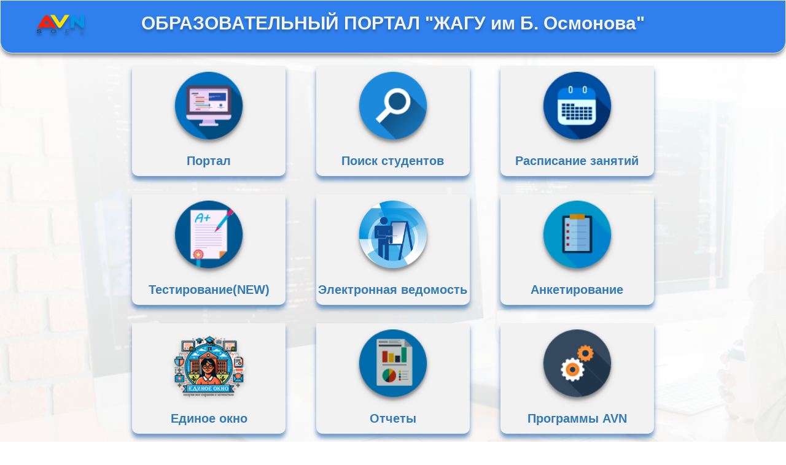

--- FILE ---
content_type: text/html
request_url: https://avn.jagu.kg/
body_size: 17601
content:
<! DOCTYPE html>

<head>
 <meta charset="utf-8">
 <title>Образовательный портал ЖАГУ им Б. Осмонова</title>
  
<link
  rel="stylesheet"
  type="text/css"
  href="https://maxcdn.bootstrapcdn.com/bootstrap/3.3.6/css/bootstrap.min.css"
/>
<link
  rel="stylesheet"
  href="https://maxcdn.bootstrapcdn.com/bootstrap/3.3.6/css/bootstrap-theme.min.css"
/>
<link
  rel="stylesheet"
  href="https://maxcdn.bootstrapcdn.com/font-awesome/4.7.0/css/font-awesome.min.css"
/>
<link rel="stylesheet" href="style.css" />
 
 <link rel="shortcut icon" href="icon/favicon.jpg" type="image/jpg">
<style>
  .circle__box {
    width: 90px;
    height: 90px;
    background: red;
    border-radius: 50%;
    background-image: url("icon/7.jpg");
  }
</style>
</head>
<body>

<nav class="navbar navbar-default nvbr">
  <div class="container theme-showcase">
    <div class="navbar-header">
      <!---   <button class="navbar-toggle collapsed" data-toggle="collapse" data-target="#navbar" aria-expanded="false" aria-controls="navbar">-->
      <span class="icon-bar"></span>
      <span class="icon-bar"></span>
      <span class="icon-bar"></span>
      <span class="icon-bar"></span>
      <a class="navbar-brand" href="/" style="color: #000">
        <svg
          width="85"
          height="54"
          viewBox="0 0 85 54"
          fill="none"
          xmlns="http://www.w3.org/2000/svg"
          xmlns:xlink="http://www.w3.org/1999/xlink"
        >
          <g filter="url(#filter0_d)">
            <rect x="4" width="77" height="46" fill="url(#pattern0)" />
          </g>
          <defs>
            <filter
              id="filter0_d"
              x="0"
              y="0"
              width="85"
              height="54"
              filterUnits="userSpaceOnUse"
              color-interpolation-filters="sRGB"
            >
              <feFlood flood-opacity="0" result="BackgroundImageFix" />
              <feColorMatrix
                in="SourceAlpha"
                type="matrix"
                values="0 0 0 0 0 0 0 0 0 0 0 0 0 0 0 0 0 0 127 0"
              />
              <feOffset dy="4" />
              <feGaussianBlur stdDeviation="2" />
              <feColorMatrix
                type="matrix"
                values="0 0 0 0 0 0 0 0 0 0 0 0 0 0 0 0 0 0 0.25 0"
              />
              <feBlend
                mode="normal"
                in2="BackgroundImageFix"
                result="effect1_dropShadow"
              />
              <feBlend
                mode="normal"
                in="SourceGraphic"
                in2="effect1_dropShadow"
                result="shape"
              />
            </filter>
            <pattern
              id="pattern0"
              patternContentUnits="objectBoundingBox"
              width="1"
              height="1"
            >
              <use
                xlink:href="#image0"
                transform="translate(-0.00236128) scale(0.00339433 0.00568182)"
              />
            </pattern>
            <!---SVG File---------------------------------------------------------------------------------------------------------------------------------------------------------------->

            <image
              id="image0"
              width="296"
              height="176"
              xlink:href="[data-uri]"
            />
          </defs>
        </svg>
      </a>
    </div>
    <!-- navbar-header -------------------------------------------------------------------------------------------------------------------------------------------------------------------->
    <div id="navbar" class="navbar-collapse collapse">
      <p class="title">ОБРАЗОВАТЕЛЬНЫЙ ПОРТАЛ "ЖАГУ им Б. Осмонова"</p>
    </div>
    <!-- navbar -->
  </div>
</nav>

<div class="wrapper">
  <div class="container" style="max-width: 900px">
      <div class="wrapper__box">
      <div class="pt-sm-1 pt-md-5 row justify-content-center mx-5">
       
	   <div class="col-lg-4 col-md-6 col-sm-12 col-12 mx-auto">
         <a href="https://avn.jagu.kg/lms"
            class="box__col"
            id="1">
            <img src="icon/Ellipse 1.png" alt="Портал" />
            <span class="title__box">Портал</span>
          </a>
        </div>
		

        <div class="col-lg-4 col-md-6 col-sm-12 col-12">
          <a href="/AVN_search_st.html"/
		     class="box__col" id="2">
            <img src="icon/Ellipse 2.png" alt="Поиск студентов" />
            <span class="title__box">Поиск студентов </span>
          </a>
        </div>

        <div class="col-lg-4 col-md-6 col-sm-12 col-12">
          <a href="/ReportServer/Pages/ReportViewer.aspx?%2fVUZ%2fRASP&rs:Command=Render" 
		     class="box__col" id="3">
            <img src="icon/Ellipse 3.png" alt="Расписание занятий" />
            <span class="title__box">Расписание занятий </span>
          </a>
        </div>
		
        <!-- <div class="col-lg-4 col-md-6 col-sm-12 col-12">
          <a href="/webtest/" 
		     class="box__col" id="4">
            <img src="icon/Ellipse 4.png" alt="альтернативный текст" />
            <span class="title__box">Тестирование(для заочников) </span>
          </a>
        </div> -->
		
		<div class="col-lg-4 col-md-6 col-sm-12 col-12">
          <a href="/testing/testing/" 
		     class="box__col" id="4">
            <img src="icon/Ellipse 4.png" alt="альтернативный текст" />
            <span class="title__box">Тестирование(NEW) </span>
          </a>
        </div>
		
		<div class="col-lg-4 col-md-6 col-sm-12 col-12">
          <a href="http://avn.jagu.kg:81/" 
		     class="box__col" id="2">
            <img src="icon/avn28.png" alt="альтернативный текст" />
            <span class="title__box">Электронная ведомость</span>
          </a>
        </div>
		
        <div class="col-lg-4 col-md-6 col-sm-12 col-12">
          <a href="/page_anketa.html" 
		     class="box__col" id="5">
            <img src="icon/Ellipse 5.png" alt="альтернативный текст" />
            <span class="title__box">Анкетирование</span>
          </a>
        </div>
		
        <!--div class="col-lg-4 col-md-6 col-sm-12 col-12">
          <a href="/EDOC/Account/Login" 
		     class="box__col">
            <img src="icon/Ellipse 6.png" alt="альтернативный текст" />

            <span class="title__box">ЭДОК</span>
          </a>
        </div-->
		<div class="col-lg-4 col-md-6 col-sm-12 col-12">
          <a href="https://avn.jagu.kg/bt" 
		     class="box__col" id="6">
            <img src="icon/bt.png" alt="альтернативный текст" />
            <span class="title__box">Единое окно </span>
          </a>
        </div>
		
        <div class="col-lg-4 col-md-6 col-sm-12 col-12">
          <a href="/reports.html" 
		     class="box__col" id="6">
            <img src="icon/Ellipse 7.png" alt="альтернативный текст" />
            <span class="title__box">Отчеты </span>
          </a>
        </div>
		<!--
		<div class="col-lg-4 col-md-6 col-sm-12 col-12">
          <a href="http://avn.jagu.kg:3021/" 
		     class="box__col" id="5" target="black">
            <img src="icon/tab.png" alt="альтернативный текст" />
            <span class="title__box">Табель</span>
          </a>
        </div>
		-->
        <div class="col-lg-4 col-md-6 col-sm-12 col-12">
         <a href="/program.html"
            class="box__col"
            id="7">
            <img src="icon/Ellipse 8.png" alt="альтернативный текст" />
            <span class="title__box">Программы AVN</span>
          </a>
        </div>
		
		<div class="col-lg-4 col-md-6 col-sm-12 col-12">
         <a href="https://wiki.avn.kg/" target="_blank"
            class="box__col" id="7">
            <img src="icon/QA.png" alt="avn13 logo" />
            <span class="title__box">Вопросы/Ответы</span>
          </a>
</div>

		<!--<div class="col-lg-4 col-md-6 col-sm-12 col-12">
         <a href="/avn29/login"
            class="box__col"
            id="7">
            <img src="icon/Ellipse 4.png" alt="avn29 logo" />
            <span class="title__box">AVN 29</span>
          </a>
		</div>-->

		
		
		
		
		
		
    <script src="https://cdnjs.cloudflare.com/ajax/libs/jquery/2.2.2/jquery.min.js"></script>
  <script src="https://maxcdn.bootstrapcdn.com/bootstrap/3.3.6/js/bootstrap.min.js"></script>
</div>
</body>
</html>

--- FILE ---
content_type: text/css
request_url: https://avn.jagu.kg/style.css
body_size: 4248
content:
.nvbr {
  background: #2f80ed;
  box-shadow: 0px 6px 7px -2px rgba(0, 0, 0, 0.48);
  border-radius: 0px 0px 20px 20px;
  padding-bottom: 23px;
}
body{
 background-image: url("icon/fon.png");
 background-repeat:no-repeat;
 background-size: cover;
}

img {
  width: 120px;
  height: 120px;
  filter: drop-shadow(0px 4px 4px rgba(0, 0, 0, 0.25));
  transition: 1s;
}

#1 {
  margin-bottom: 55px;
  margin-right: 84px;
}

.icon {
  color: white;
  margin-right: 10px;
}

.wrapper {
  z-index: 1;
 // height: 97%;
}


.wrapper::before {
  content: "";
  position: absolute;
  top: 0;
  left: 0;
  width: 100%;
  height: 100%;
  opacity: 0.1;
  z-index: -1;
  background-image: url(icon/fon.png);
}

.justify-content-center {
  -webkit-box-pack: center !important;
  -ms-flex-pack: center !important;
  justify-content: center !important;
}

.row {
  display: -webkit-box;
  display: -ms-flexbox;
  display: flex;
  -ms-flex-wrap: wrap;
  flex-wrap: wrap;
  margin-right: -15px;
  margin-left: -15px;
}

*,
::after,
::before {
  box-sizing: border-box;
}

.col-lg-2 {
  background: #f2f2f2;
  box-shadow: 0px 7px 7px rgba(0, 78, 160, 0.55);
  border-radius: 0px 0px 10px 10px;
  width: 264px;
  height: 160px;
  margin-right: 34px;
  margin-left: 34px;
  margin-bottom: 55px;
  display: grid;
  grid-template-rows: 1fr 1fr;
  justify-items: center;
  padding-top: 15px;
  transition: 0.7s;
}

.box__col {
  background: #f2f2f2;
  box-shadow: 0px 7px 7px rgba(0, 78, 160, 0.55);
  border-radius: 0px 0px 10px 10px;
  width: 25rem;
  height: 18rem;
  /* margin: 55px; */
  margin: 0 auto;
  margin-bottom: 3rem;
  display: grid;
  grid-template-rows: 1fr 1fr;
  justify-items: center;
  padding-top: 1rem;
  transition: 0.5s;
}

.title {
  font-family: Helvetica;
  font-style: normal;
  font-weight: bold;
  font-size: 3rem;
  line-height: 3rem;
  /* display: flex; */
  align-items: center;
  text-align: center;
  color: #f2f2f2;
  text-shadow: 0px 4px 4px rgba(0, 0, 0, 0.25);
  padding-top: 22px;
}

.col-lg-2:hover {
  -webkit-box-shadow: 4px 18px 22px -3px rgba(0, 0, 0, 0.75);
  -moz-box-shadow: 4px 18px 22px -3px rgba(0, 0, 0, 0.75);
  box-shadow: 4px 18px 22px -3px rgba(0, 0, 0, 0.75);
  width: 270;
  height: 166px;
}

.box__col:hover {
  -webkit-box-shadow: 4px 18px 22px -3px rgba(0, 0, 0, 0.75);
  -moz-box-shadow: 4px 18px 20px -3px rgba(0, 0, 0, 0.75);
  box-shadow: 4px 18px 22px -3px rgba(0, 0, 0, 0.75);
  width: 25rem;
  height: 18rem;
}

.h3,
h3 {
  font-family: Roboto;
  font-style: normal;
  font-weight: 500;
  font-size: 1.3rem;
  line-height: 1.5rem;
  /* identical to box height */

  display: flex;
  align-items: center;
  text-align: center;

  color: #004ea0;
}

.header_contacts {
  display: flex;
  justify-content: center;
  margin: 25px;
}

.header_contacts-item {
  margin: 34px;
  display: grid;
  grid-template-columns: 40px 1fr;
}

.header_contacts-item__text-title {
  color: #075095;
  font-size: 1rem;
}

.header_contacts-item__icon {
  font-size: 2rem;
  padding-top: 0.4rem;
}

.footer {
  position: relative;
  right: 0;
  bottom: 0;
  left: 0;
  padding: 1rem;
  background: #2f80ed;
  box-shadow: 0px 0px 17px 10px #2f80ed;
  text-align: center;
  font-family: Roboto;
  font-style: normal;
  font-weight: bold;
  font-size: 1.5rem;
  line-height: 2rem;
  /* identical to box height */

  /* Gray 6 */

  color: #f2f2f2;
}

hr {
  border: 1px solid #f1f3f4;
}
span.title__box {
  font-size: 1.3rem;
  line-height: 1.5rem;
}

span.title__box {
  font-family: Helvetica;
  font-style: normal;
  font-weight: 550;
  font-size: 2rem;
  line-height: 2.5rem;
  display: flex;
  align-items: center;
  text-align: center;
  color: #337ab7;
}

.navbar-header {
  position: absolute;
  left: 55px;
}
@media (min-width: 1px) and (max-width: 991.98px) {
  .box__col {
    width: auto;
    height: 25rem;
  }
  .box__col:hover {
    width: auto;
    height: 25rem;
  }
  span.title__box {
    font-size: 4rem;
    line-height: 5rem;
  }
  .footer {
    font-size: 3rem;
    line-height: 4rem;
    margin-top: 4rem;
  }
  .title {
    font-size: 4rem;
    line-height: 5rem;
 
  }

 img {
  margin-top:1rem;
  width: 150px;
  height: 150px;
 
}
}
